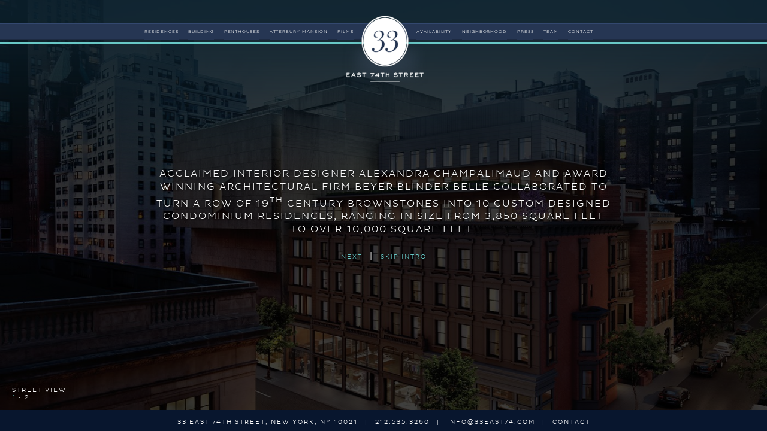

--- FILE ---
content_type: text/html; charset=UTF-8
request_url: http://33east74.com/
body_size: 2138
content:
<!doctype html>
<html>
<head>
	<title>33 East 74th Street</title>
	<meta http-equiv="X-UA-Compatible" content="IE=EDGE" />
	<meta charset="utf-8">
    <meta name="viewport" content="width=device-width">
	<link rel="icon" href="/favicon.ico" type="image/x-icon" />
	<link rel="stylesheet" href="/css/new.css">
	<script src="http://cdnjs.cloudflare.com/ajax/libs/modernizr/2.6.2/modernizr.min.js"></script>
	<script type="text/javascript">
	document.createElement('main');
	document.createElement('section');
	document.createElement('aside');
	document.createElement('footer');
	document.createElement('header');
	document.createElement('nav');
	</script>
	<script>
	/*
		var _gaq = _gaq || [];
      _gaq.push(['_setAccount', 'UA-49082230-1']);
      _gaq.push(['_setDomainName', '33east74.com']);
      _gaq.push(['_setAllowLinker', true]);
      _gaq.push(['_trackPageview']);

      (function() {
        var ga = document.createElement('script'); ga.type = 'text/javascript'; ga.async = true;
        ga.src = ('https:' == document.location.protocol ? 'https://' : 'http://') + 'stats.g.doubleclick.net/dc.js';
        var s = document.getElementsByTagName('script')[0]; s.parentNode.insertBefore(ga, s);
      })();

	  (function(i,s,o,g,r,a,m){i['GoogleAnalyticsObject']=r;i[r]=i[r]||function(){
	  (i[r].q=i[r].q||[]).push(arguments)},i[r].l=1*new Date();a=s.createElement(o),
	  m=s.getElementsByTagName(o)[0];a.async=1;a.src=g;m.parentNode.insertBefore(a,m)
	  })(window,document,'script','//www.google-analytics.com/analytics.js','ga');

	  ga('create', 'UA-49082230-1', '33east74.com');
	  ga('send', 'pageview');
	  */
	</script>
</head>
<noscript><style>body { display:block;}</style></noscript>
<body>
    <!-- Google Tag Manager -->
    <noscript><iframe src="//www.googletagmanager.com/ns.html?id=GTM-KTNX6L" height="0" width="0" style="display:none;visibility:hidden"></iframe></noscript>
    <script>
        (function(w,d,s,l,i){w[l]=w[l]||[];w[l].push({'gtm.start':
            new Date().getTime(),event:'gtm.js'});var f=d.getElementsByTagName(s)[0],
            j=d.createElement(s),dl=l!='dataLayer'?'&l='+l:'';j.async=true;j.src=
            '//www.googletagmanager.com/gtm.js?id='+i+dl;f.parentNode.insertBefore(j,f);
        })(window,document,'script','dataLayer','GTM-KTNX6L');
    </script>
    <!-- End Google Tag Manager -->
	<a class="scroll-down"></a>
	<header role="banner" data-js="sticky" class="site-header">
		<nav role="navigation" class="primary-nav">
			<ul class="menu">
				<li class="nav-residences">
					<a href="/residences" rel="">residences</a>
					<ul class="sub-menu">
						<li>
							<a href="/interiors" rel="/residences" class="subnav-interiors">interiors</a>
						</li>
						<li>
							<a href="/model-residence" rel="/residences" class="subnav-interiors">model residence</a>
						</li>
					</ul>
				</li>
				<li class="nav-building">
					<a href="/building" rel="">building</a>
					<ul class="sub-menu">
						<li>
							<a href="/building" rel="/building" class="subnav-architecture">architecture</a>
						</li>
						<li>
							<a href="/lifestyle" rel="/lifestyle" class="subnav-lifestyle">lifestyle</a>
						</li>
						<li class="subnav-history">
							<a href="/history" rel="/history">history</a>
						</li>
					</ul>
				</li>
				<li class="nav-penthouses">
					<a href="penthouses" rel="">penthouses</a>
				</li>
				<li class="nav-atterbury">
					<a href="/atterbury" rel="">atterbury mansion</a>
				</li>
				<li class="nav-team">
					<a href="/films" rel="">films</a>
				</li>
				<li class="nav-home">
					<a href="/" rel=""><img src="/img/33_Logo_REV_whitebackground9.png" class="nav-logo"></a>
				</li>
				<li class="nav-availability">
					<a href="/availability" rel="">availability</a>
				</li>
				<li class="nav-neighborhood">
					<a href="/neighborhood" rel="/neighborhood" >neighborhood</a>
				</li>
				<li>
					<a href="/press" rel="">press</a>
				</li>
				<li>
					<a href="/team" rel="">team</a>
				</li>
				<li class="nav-contact">
					<a href="/contact" rel="">contact</a>
				</li>
			</ul>
		</nav>
	</header>
	<a id="root"></a>

<div class="bg first" id="home_bg">
</div>

 <footer role="contentinfo" class="site-info home-footer">
    <address class="contact-info">
    33 EAST 74TH STREET, NEW YORK, NY 10021 &nbsp; | &nbsp;
    <a href="tel:2125353260"> 212.535.3260</a> &nbsp; | &nbsp;
    <a href="mailto:info@33east74.com">info@33east74.com</a> &nbsp; | &nbsp;
    <a href="/contact" rel="">contact</a>
    </address>
  </footer>

  <script type="text/javascript" src="http://cdnjs.cloudflare.com/ajax/libs/jquery/1.10.1/jquery.min.js"></script>
  <script src="js/jquery.backstretch.js"></script>
  <script type="text/javascript" src="/js/main.js"></script>
  <nav role="navigation" id="mobile-menu" class="mobile-menu" style="display: none;">
    <ul>
        <li >
            <a href="/" rel="">Home</a>
        </li>
        <li>
            <a href="/residences" rel="">residences</a>
            <ul>
                <li>
                    <a href="/interiors" rel="/residences">interiors</a>
                </li>
            </ul>
        </li>
        <li>
            <a href="/building" rel="">building</a>
            <ul>
                <li>
                    <a href="/building" rel="/building">architecture</a>
                </li>
                <li>
                    <a href="/lifestyle" rel="/lifestyle">lifestyle</a>
                </li>
                <li>
                    <a href="/history" rel="/history">history</a>
                </li>
            </ul>
        </li>
        <li>
            <a href="/penthouses" rel="">penthouses</a>
        </li>
        <li>
            <a href="/atterbury" rel="">atterbury mansion</a>
        </li>
        <li>
            <a href="/availability" rel="">availability</a>
        </li>
        <li>
            <a href="/neighborhood" rel="/neighborhood" >neighborhood</a>
        </li>
        <li>
            <a href="/team" rel="">team</a>
        </li>
        <li>
            <a href="/press" rel="">press</a>
        </li>
        <li>
            <a href="/films" rel="">films</a>
        </li>
        <li>
            <a href="/contact" rel="">contact</a>
        </li>
    </ul>
</nav>
<script type="text/javascript" src="js/jquery.slicknav.min.js"></script>
<script>
    $(document).ready(function() {
        $('#mobile-menu').slicknav({
            prependTo: '.menu'
        });
    });
</script>
  <script>
    var skipIntro = false;
    $(document).ready(function() {
      $("body").show();
      $.backstretch([
          "img/homepage/hero-1.jpg",
          "img/homepage/hero-2.jpg"
      ],
      [
        "STREET VIEW",
        "ENTRANCE",
      ]
      , {
          duration: 15000,
          fade: 750
        }
      );
    });
  </script>
</body>
</html>


--- FILE ---
content_type: text/css
request_url: http://33east74.com/css/new.css
body_size: 9562
content:
/****
  The new reign of HipsterBrown over 33east74 styles

  Let the responsive retrofit begin!

  Date: 12/16/2014

****/
/*
    Mobile Menu Core Style
*/
.slicknav_btn {
  position: relative;
  display: block;
  vertical-align: middle;
  /* float: right; */
  padding: 0.438em 0.625em 0.438em 0.625em;
  line-height: 1.125em;
  cursor: pointer; }

.slicknav_menu .slicknav_menutxt {
  display: block;
  line-height: 1.188em;
  float: left; }

.slicknav_menu .slicknav_icon {
  float: left;
  margin: 0.188em 0 0 0.438em; }

.slicknav_menu .slicknav_no-text {
  margin: 0; }

.slicknav_menu .slicknav_icon-bar {
  display: block;
  width: 1.125em;
  height: 0.125em;
  border-radius: 1px;
  box-shadow: 0 1px 0 rgba(0, 0, 0, 0.25); }

.slicknav_btn .slicknav_icon-bar + .slicknav_icon-bar {
  margin-top: 0.188em; }

.slicknav_nav {
  clear: both; }

.slicknav_nav ul, .slicknav_nav li {
  display: block;
  padding: 0.5em 0; }

.slicknav_nav .slicknav_arrow {
  font-size: 1.2em;
  margin: 0 0 0 0.4em; }

.slicknav_nav .slicknav_item {
  cursor: pointer; }

.slicknav_nav .slicknav_row {
  display: block; }

.slicknav_nav a {
  display: block; }

.slicknav_nav .slicknav_item a, .slicknav_nav .slicknav_parent-link a {
  display: inline; }

.slicknav_menu:before, .slicknav_menu:after {
  content: " ";
  display: table; }

.slicknav_menu:after {
  clear: both; }

/* IE6/7 support */
.slicknav_menu {
  *zoom: 1; }

/*
    User Default Style
    Change the following styles to modify the appearance of the menu.
*/
.slicknav_menu {
  font-size: 16px; }

/* Button */
.slicknav_btn {
  margin: 5px 5px 6px;
  text-decoration: none;
  text-shadow: 0 1px 1px rgba(255, 255, 255, 0.75);
  border-radius: 4px;
  background-color: #222222; }

/* Button Text */
.slicknav_menu .slicknav_menutxt {
  color: #FFF;
  font-weight: bold;
  text-shadow: 0 1px 3px #000; }

/* Button Lines */
.slicknav_menu .slicknav_icon-bar {
  background-color: #f5f5f5; }

.slicknav_menu {
  background: #4c4c4c;
  padding: 5px; }

.slicknav_nav {
  color: #fff;
  margin: 0;
  padding: 0;
  font-size: 0.875em; }

.slicknav_nav, .slicknav_nav ul {
  list-style: none;
  overflow: hidden; }

.slicknav_nav ul {
  padding: 0;
  margin: 0 0 0 20px; }

.slicknav_nav .slicknav_row {
  padding: 5px 10px;
  margin: 2px 5px; }

.slicknav_nav a {
  padding: 5px 10px;
  margin: 2px 5px;
  text-decoration: none;
  color: #fff; }

.slicknav_nav .slicknav_item a, .slicknav_nav .slicknav_parent-link a {
  padding: 0;
  margin: 0; }

.slicknav_nav .slicknav_row:hover {
  border-radius: 6px; }

.slicknav_nav a:hover {
  border-radius: 6px; }

.slicknav_nav .slicknav_txtnode {
  margin-left: 15px; }

@font-face {
  font-family: 'ps-regular';
  src: url("../fonts/plutosansregular-webfont.eot");
  src: url("../fonts/plutosansregular-webfont.eot?#iefix") format("embedded-opentype"), url("../fonts/plutosansregular-webfont.woff") format("woff"), url("../fonts/plutosansregular-webfont.ttf") format("truetype"), url("../fonts/plutosansregular-webfont.svg#pluto_sans_regularregular") format("svg");
  font-weight: normal;
  font-style: normal; }

@font-face {
  font-family: 'ps-regular_italic';
  src: url("../fonts/plutosansregular-italic-webfont.eot");
  src: url("../fonts/plutosansregular-italic-webfont.eot?#iefix") format("embedded-opentype"), url("../fonts/plutosansregular-italic-webfont.woff") format("woff"), url("../fonts/plutosansregular-italic-webfont.ttf") format("truetype"), url("../fonts/plutosansregular-italic-webfont.svg#pluto_sansregular_italic") format("svg");
  font-weight: normal;
  font-style: normal; }

@font-face {
  font-family: 'ps-light';
  src: url("../fonts/plutosanslight-webfont.eot");
  src: url("../fonts/plutosanslight-webfont.eot?#iefix") format("embedded-opentype"), url("../fonts/plutosanslight-webfont.woff") format("woff"), url("../fonts/plutosanslight-webfont.ttf") format("truetype"), url("../fonts/plutosanslight-webfont.svg#pluto_sanslight") format("svg");
  font-weight: normal;
  font-style: normal; }

@font-face {
  font-family: 'ps-light_italic';
  src: url("../fonts/plutosanslight-italic-webfont.eot");
  src: url("../fonts/plutosanslight-italic-webfont.eot?#iefix") format("embedded-opentype"), url("../fonts/plutosanslight-italic-webfont.woff") format("woff"), url("../fonts/plutosanslight-italic-webfont.ttf") format("truetype"), url("../fonts/plutosanslight-italic-webfont.svg#pluto_sanslight_italic") format("svg");
  font-weight: normal;
  font-style: normal; }

@font-face {
  font-family: 'icons2';
  src: url("../fonts/icomoon.eot");
  src: url("../fonts/icomoon.eot?#iefix") format("embedded-opentype"), url("../fonts/icomoon.woff") format("woff"), url("../fonts/icomoon.ttf") format("truetype"), url("../fonts/icomoon.svg#icomoon") format("svg");
  font-weight: normal;
  font-style: normal; }

/**** Variables ******/
:focus {
  appearance: none;
  border: inherit;
  outline: none; }

html {
  background-color: #263653;
  height: 100%; }

body {
  background-color: #263653;
  background-image: -webkit-linear-gradient(#263653 40%, #08162e 100%, #08162e);
  background-image: linear-gradient(#263653 40%, #08162e 100%, #08162e);
  color: white;
  display: block;
  font-family: 'ps-light', helvetica, arial, sans-serif;
  font-weight: lighter;
  text-transform: uppercase;
  font-size: 10px;
  letter-spacing: 0.2em;
  position: relative; }
  @media (max-width: 760px) {
    body {
      font-size: 14px; } }
  body.full {
    height: 100%; }

p {
  line-height: 2; }

a {
  color: white;
  text-decoration: none;
  -webkit-transition: color 0.3s ease-in-out;
          transition: color 0.3s ease-in-out; }
  a:hover, a:active {
    color: #68c8c6; }

img {
  border: 0;
  height: auto;
  max-width: 100%; }

button, .button, input[type="button"] {
  appearance: none;
  border: 0; }

dl, menu, ol, ul {
  margin: 0;
  padding: 0; }

address {
  font-style: normal; }

small {
  clear: both;
  display: block;
  font-size: 1em;
  letter-spacing: normal;
  line-height: 2;
  text-align: center;
  text-transform: none;
  width: 100%; }

hr {
  border: 0;
  border-top: 1px solid #08162e;
  border-bottom: 1px solid rgba(93, 124, 181, 0.4);
  clear: both;
  height: 0px;
  margin: 6em auto;
  width: 90%; }

figcaption {
  font-size: 0.9em;
  line-height: 1;
  padding: 2em 0; }
  figcaption a, figcaption span {
    padding: 0 1em; }

figure, blockquote {
  margin: 0; }

h1 {
  background: #08162e;
  font-size: 2.2em;
  line-height: 2.72727em;
  margin: 0 auto 1em;
  position: relative;
  text-align: center;
  top: -0.6em; }
  @media (max-width: 450px) {
    h1 {
      font-size: 1.3em;
      line-height: 1.5em;
      padding: 0.5em 0; } }
  h1:before, h1:after {
    content: " - "; }

.supscript {
  font-size: 0.8em; }

.content-image {
  border: 3px solid #68c8c6; }

#image-caption {
  bottom: 10% !important;
  left: 5% !important; }

/*==========  HEADER  ==========*/
.site-header {
  background-image: -webkit-linear-gradient(#263653 4em, transparent 4em);
  background-image: linear-gradient(#263653 4em, transparent 4em);
  border-top: 1px solid #33486f;
  font-size: 0.65em;
  left: 0;
  letter-spacing: 0.15em;
  position: fixed;
  right: 0;
  top: 6em;
  width: auto;
  z-index: 100; }
  @media (max-width: 760px) {
    .site-header {
      top: 2.5em; } }
  .site-header:after {
    background: transparent;
    border-top: 1px solid #1e2b42;
    border-bottom: 4px solid #68c8c6;
    content: "";
    display: block;
    height: 4px;
    margin-top: -1px;
    position: absolute;
    top: 4em;
    width: 100%;
    z-index: 0; }
  .site-header nav {
    background: #263653;
    height: 4em;
    width: 100%; }
    @media (max-width: 760px) {
      .site-header nav {
        height: auto; } }
  .site-header a {
    background: #263653;
    display: block;
    text-align: center; }
    @media (max-width: 760px) {
      .site-header a {
        line-height: 1em;
        text-align: left; } }

.slicknav_menu {
  background: transparent;
  display: none;
  float: left;
  font-size: 12px;
  width: intrinsic;
  width: -webkit-max-content;
  width: -moz-max-content;
  width: max-content; }
  @media (max-width: 760px) {
    .slicknav_menu {
      display: inline-block; } }

.slicknav_nav {
  margin-top: 4em; }
  .slicknav_nav > ul {
    margin: 0; }
    .slicknav_nav > ul li a {
      line-height: 2em; }
      .slicknav_nav > ul li a[rel="/neighborhood"] {
        display: none; }
    @media (max-height: 600px) {
      .slicknav_nav > ul li {
        padding: 0.1em 0; }
        .slicknav_nav > ul li a {
          line-height: 1; } }

.menu {
  clear: both;
  display: block;
  float: none;
  line-height: 2;
  margin: auto;
  padding: 0 1em;
  position: relative;
  width: 800px;
  width: intrinsic;
  width: -webkit-max-content;
  width: -moz-max-content;
  width: max-content; }
  @media (max-width: 760px) {
    .menu {
      width: 100%; } }
  .menu:before, .menu:after {
    content: "";
    display: table;
    clear: both;
    width: 100%; }
  .menu > li {
    display: block;
    float: left;
    list-style: none;
    margin: 0 2.5em 0 0;
    padding: 0;
    position: relative;
    text-align: center;
    width: auto;
    z-index: 100;
    /* &.nav-residences {
      width: 10.36667%;
    }

    &.nav-building {
      width: 8.5%;
    }

    &.nav-availability {
      width: 8.5%;
    }

    &.nav-neighborhood {
      width: 11.33333%;
    } */
    /* &.nav-atterbury {
      margin-left: auto !important;
      margin-right: auto;
      width: 14.58333%;
    }

    &.nav-team {
      width: 9.75%;
    }

    &.nav-contact {
      width: 11.08333%;
    } */ }
    @media (max-width: 760px) {
      .menu > li:not(.nav-contact) {
        display: none; }
 }
    .menu > li:hover .sub-menu {
      display: block;
      height: auto;
      margin-top: -1px;
      position: absolute;
      z-index: 100; }
    .menu > li.nav-home {
      left: auto;
      margin: 0 -3em;
      overflow: visible;
      position: relative;
      right: auto;
      width: 18%;
      z-index: 1; }
      @media (max-width: 760px) {
        .menu > li.nav-home {
          display: inline-block;
          left: 50%;
          margin: 0;
          min-width: 120px;
          position: absolute;
          top: -2em;
          -webkit-transform: translateX(-50%);
              -ms-transform: translateX(-50%);
                  transform: translateX(-50%); } }
    .menu > li.nav-team {
      margin-right: 0; }
    @media (max-width: 760px) {
      .menu > li.nav-contact {
        float: right;
        font-size: 12px;
        margin-right: 1em; }
        .menu > li.nav-contact a {
          line-height: 3.2em; } }
  .menu a {
    line-height: 4em; }

.sub-menu {
  border: 1px solid #1e2b42;
  border-top-color: #263653;
  display: none;
  font-size: 0.8em;
  height: 0;
  overflow: hidden;
  position: absolute;
  min-width: 100%;
  white-space: nowrap;
  z-index: 50; }
  .sub-menu:hover {
    display: block;
    height: auto;
    margin-top: -1px;
    position: absolute;
    z-index: 100; }
  .sub-menu li {
    list-style: none; }
    .sub-menu li:last-child > a {
      padding-bottom: 0.45em; }
    .sub-menu li a {
      line-height: 3em;
      margin-left: 0;
      padding: 0 1em; }

.nav-home {
  background-color: transparent;
  background-size: contain;
  display: block;
  height: 14.6em;
  left: 50%;
  margin-left: -9.5em;
  max-height: 176px;
  overflow: hidden;
  position: absolute;
  text-align: center;
  top: -3em;
  width: 19em; }
  .nav-home a {
    background-color: transparent;
    display: block;
    height: 100%;
    overflow: hidden; }

.nav-logo {
  position: relative;
  top: 1em; }

.primary-nav, section {
  *zoom: 1;
  margin-left: auto;
  margin-right: auto;
  max-width: 980px;
  padding-left: 0em;
  padding-right: 0em; }
  @media (max-width: 760px) {
    .primary-nav, section {
      font-size: 8px; } }
  .primary-nav:after, section:after {
    content: "";
    display: table;
    clear: both; }

.site-info {
  z-index: 100; }

#root {
  background-image: -webkit-linear-gradient(rgba(13, 37, 50, 0.8) 10%, transparent 100%);
  background-image: linear-gradient(rgba(13, 37, 50, 0.8) 10%, transparent 100%);
  height: 300px;
  left: 0;
  position: fixed;
  right: 0;
  top: 0;
  width: 100%;
  z-index: 40; }
  @media (max-width: 760px) {
    #root {
      height: 200px; } }
  @media (max-width: 450px) {
    #root {
      height: 120px; } }

/*==========  FOOTER  ==========*/
.site-info {
  background: #08162e;
  border: 0;
  bottom: 0;
  left: 0;
  line-height: 3;
  padding: 0.5em 1em 0;
  position: fixed;
  right: 0;
  text-align: center; }
  @media (max-width: 760px) {
    .site-info {
      font-size: 8px;
      line-height: 2; } }
  /*@media (max-width: 450px) {
    .site-info {
      position: absolute; }
      .site-info.home-footer {
        position: fixed; } }*/

.sliderText {
  display: none;
  height: 100%;
  position: absolute;
  width: 100%;
  z-index: 2; }

.slider-text-wrapper {
  background: #000;
  height: 100%;
  opacity: 0.75;
  position: absolute;
  width: 100%; }

.slider-text {
  font-size: 16px;
  line-height: 22px;
  margin: 0 auto;
  max-width: 800px;
  opacity: 1;
  padding: 0 1em;
  position: relative;
  text-align: center;
  text-shadow: 1px 1px 3px #000000;
  top: 50%;
  -webkit-transform: translateY(-50%);
      -ms-transform: translateY(-50%);
          transform: translateY(-50%);
  width: 100%; }
  @media (max-width: 760px) {
    .slider-text {
      font-size: 2.5vw; } }
  @media (max-height: 500px) {
    .slider-text {
      font-size: 1.5vh;
      line-height: 2; } }

.slider-link-wrapper {
  font-size: 10px; }

.skipIntro, .nextSlide1 {
  color: #68c8c6;
  font-size: 10px; }

.caption {
  bottom: 50px;
  color: #fff;
  left: 20px;
  position: absolute;
  text-shadow: 0 0 1em black;
  z-index: 9999; }
  @media (max-width: 760px) {
    .caption {
      bottom: 12%; } }
  @media (max-width: 450px) {
    .caption {
      font-size: 0.65em; } }

.slideNav {
  color: #FFF;
  text-decoration: none; }
  .slideNav.index {
    color: #68c8c6; }

/* 33east v2 - the tidy (if dull) successor to screen-fluid.css
* by jack, edited 2-20-14
*/
/*==========  CONTENT AREAS  ==========*/
.content-bg {
  background-image: url('/img/33pattern.png');
  height: 260px;
  position: relative;
  top: 0;
  width: 100%; }
  @media (max-width: 760px) {
    .content-bg {
      height: 14em; } }

.content-quote, .team-name, .required_fields {
  font-family: 'ps-light_italic';
  color: #68c8c6;
  font-size: 1.1em;
  line-height: 2; }

.main-content {
  padding-top: 90px;
  position: relative; }

.content-aside {
  width: 33.33333%;
  float: left;
  margin-right: 0%;
  display: inline;
  border-right: 2px solid #68c8c6;
  padding-right: 2.5em;
  text-align: right;
  padding-top: 0.5em;
  padding-bottom: 0.5em; }
  @media (max-width: 450px) {
    .content-aside {
      padding-right: 0; } }

main {
  display: block; }

section {
  position: relative;
  overflow: hidden; }

section:after, .page-content:after, .main-content:after {
  content: "";
  clear: both;
  display: table; }

.page-content {
  padding: 0 2.5% 3.5em; }
  @media (max-width: 450px) {
    .page-content {
      padding-bottom: 15em; } }

.page-content .footer-links {
  text-align: center;
  padding: 40px 0px; }

.page-content .footer-links a {
  color: #68C8C6;
  text-transform: uppercase;
  margin: 0px 15px; }

.content-quote {
  padding: 0;
  margin: 0;
  width: 100%;
  padding-top: 0.5em;
  padding-bottom: 0.5em; }

.content-text {
  width: 66.66667%;
  float: left;
  margin-right: 0%;
  display: inline;
  padding-right: 8.33333%;
  position: relative;
  padding-left: 2.5em;
  padding-top: 1.5em;
  padding-bottom: 1.5em; }
  .content-interiors .content-text {
    display: block;
    margin: 0 auto;
    padding: 1.5em 2.5em;
    text-align: center;
    width: 100%; }

.content-aside, .content-text {
  display: table-cell;
  float: none;
  vertical-align: middle;
  margin-top: 2em;
  margin-bottom: 2em; }
  @media (max-width: 450px) {
    .content-aside, .content-text {
      display: table-row;
      text-align: center; } }

/*==========  IMAGE GALLERIES  ==========*/
.images {
  text-align: center;
  padding-top: 6em;
  padding-bottom: 2em; }

.gallery-thumbs {
  display: inline-block;
  margin: auto; }

.gallery-thumbs li {
  display: inline-block;
  padding: 0.8em; }
  @media (max-width: 350px) {
    .gallery-thumbs li {
      width: 100%; } }

.thumb-link, .thumb-link-no-js {
  position: relative;
  display: inline-block;
  max-height: 100%;
  line-height: 1;
  overflow: hidden; }
  @media (max-width: 350px) {
    .thumb-link, .thumb-link-no-js {
      width: 100%; } }

.thumb-link img, .thumb-link-no-js img {
  display: block; }
  @media (max-width: 350px) {
    .thumb-link img, .thumb-link-no-js img {
      margin: auto;
      width: 100%; }
      .gallery-thumbs .thumb-link img, .gallery-thumbs .thumb-link-no-js img {
        width: 70%; } }

.thumb-link span, .thumb-link-no-js span {
  line-height: 1;
  border: 1px solid white;
  border-style: solid none;
  position: absolute;
  top: 50%;
  left: 0;
  right: 0;
  margin: auto;
  padding: 0.4em 0;
  color: white;
  letter-spacing: 0.15em;
  opacity: 0;
  text-align: center;
  -webkit-transform: translateY(-50%);
      -ms-transform: translateY(-50%);
          transform: translateY(-50%); }

.thumb-link:hover img, .thumb-link-no-js:hover img {
  opacity: 0.15; }

.thumb-link:hover span, .thumb-link-no-js:hover span {
  opacity: 1; }

.thumb-link.small span {
  margin-top: -1.2em;
  font-size: 1.8em;
  height: auto; }

.thumb-link.small .two span {
  margin-top: -1.2em; }

.thumb-link.small .three span {
  margin-top: -1.5em;
  min-height: 3.8em; }

.thumb-link.big span {
  font-size: 2.1em;
  width: 33%;
  padding: 0.3em 0;
  margin-top: -1.4em; }

.no-rgba .thumb-link span {
  letter-spacing: 0.05em; }

.thumb-link img, .thumb-link span, .thumb-link-no-js img, .thumb-link-no-js span {
  -webkit-transition: all 0.3s ease-in-out;
  -webkit-transition-delay: 0s;
  -webkit-transition: all 0.3s ease-in-out 0s;
          transition: all 0.3s ease-in-out 0s; }

/*==========  FLOORPLANS  ==========*/
.floorplans section {
  padding-bottom: 8em; }

.plan-gallery {
  width: 50%;
  float: right;
  margin-right: 0;
  *margin-left: 0em;
  max-width: 51%;
  position: relative;
  text-align: center;
  display: block; }

.plan-nav {
  text-align: center;
  width: 33.33333%;
  float: left;
  margin-right: 0%;
  display: inline; }

.plan-nav .content-image {
  margin: auto; }

.plans {
  text-align: left;
  margin-top: 3em;
  border-top: 2px solid #68c8c6;
  padding-top: 3em;
  width: 115%;
  position: relative;
  white-space: no-wrap;
  display: block; }

.plans li {
  float: left;
  width: 50%;
  white-space: no-wrap;
  display: block;
  list-style: none;
  margin: 0;
  padding: 0 1em; }

.plan-link {
  font-size: 1.7em;
  display: block;
  line-height: 1;
  margin: 0;
  padding: 0.88235em 0;
  color: #68c8c6;
  text-align: left;
  letter-spacing: 0.15em; }

.plan-link:hover, .plan-link:active {
  color: white; }

/*==========  NEIGHBORHOOD  ==========*/
/* TODO: clean */
.map {
  *zoom: 1;
  max-width: 120em;
  _width: 120em;
  padding-left: 0em;
  padding-right: 0em;
  margin-left: auto;
  margin-right: auto;
  float: right;
  position: relative;
  min-height: 100%; }

.map:after {
  content: "";
  display: table;
  clear: both; }

.map figure {
  margin: 0;
  position: absolute;
  left: auto;
  right: 35em;
  top: 4em;
  height: 100%; }

.map figure img {
  max-width: none;
  min-height: 100%; }

.map figure:before {
  content: "";
  position: fixed;
  z-index: -1;
  right: 50%;
  top: 0;
  bottom: 0;
  width: 100%;
  background-color: #5F6062; }

.legend {
  background: rgba(8, 22, 46, 0.85);
  padding: 170px 5em 3em;
  z-index: 60;
  position: absolute;
  right: 0;
  top: 0;
  width: 33.33333%;
  min-height: 100%;
  min-width: 40em;
  overflow: visible; }
  @media (max-width: 450px) {
    .legend {
      padding: 170px 1em 3em; } }

.legend .content-aside, .legend .content-text {
  display: block;
  margin: auto;
  width: 100%;
  text-align: center;
  border-right: none; }

.legend .content-text {
  text-align: left;
  margin-top: 3em;
  padding-top: 3em;
  border-top: 1px solid #68c8c6;
  max-width: 40em; }

.map-points {
  list-style: none;
  counter-reset: counter1;
  padding: 0;
  margin-top: 3em; }

.map-points li {
  counter-increment: counter1;
  margin-bottom: 1.5em;
  left: 2.01923em;
  position: relative;
  cursor: pointer; }

.map-points li:before {
  border-radius: 50%;
  background-clip: content-box;
  display: block;
  height: 23px;
  width: 23px;
  padding: 0;
  letter-spacing: 0;
  font-size: 1.2em;
  display: inline-block;
  line-height: 23px;
  vertical-align: middle;
  text-align: center;
  letter-spacing: 0;
  margin-right: 0.5em;
  margin-left: -2.01923em;
  content: counter(counter1);
  color: white;
  background: #aaa; }

.map-points li {
  float: left;
  clear: left;
  color: white; }

.map-points li.highlighted:before {
  background-color: #68c8c6; }

.map-points li.highlighted a {
  color: #68c8c6 !important; }

.map-points li:hover {
  color: #fff; }

.map-points li:hover a {
  color: #fff; }

.map-points li:hover:before {
  background: #ddd;
  color: #aaa; }

.map-element {
  display: block;
  position: absolute; }

.map-marker {
  position: absolute;
  z-index: 50;
  cursor: pointer; }

.map-marker svg {
  position: absolute;
  z-index: 30;
  bottom: 2em;
  left: 2em; }

.map_line {
  stroke: white; }

.highlighted .map_line, .highlighted:hover .map_line, .highlighted.paired .map_line {
  stroke: #68c8c6; }

.map-icon {
  background-position: center 0px;
  background-repeat: no-repeat;
  display: block;
  width: 22px;
  height: 60px;
  overflow: hidden;
  z-index: 40;
  position: absolute;
  top: 0;
  right: 0; }

.map-icon:hover {
  background-position: center 60px;
  /* background-position: center 50%; */ }

.highlighted .map-icon {
  /*  background-position: center -62px !important; */
  background-position: center 50%; }

.taggd-wrapper {
  overflow: hidden; }

.taggd-wrapper .taggd-item {
  background-color: #bbb;
  border-radius: 50%;
  -webkit-transition: background-color 0.2s;
  transition: background-color 0.2s;
  z-index: 1000; }

.taggd-wrapper .taggd-item.active, .taggd-wrapper .taggd-item:hover {
  background-color: #68C8C6;
  /*cyan*/ }

.taggd-wrapper .taggd-item.taggd-image {
  height: 70px;
  width: 130px;
  background-repeat: no-repeat;
  /* background-size:auto 200%; */
  background-color: transparent !important;
  border-radius: 0;
  background-position: 0px 0; }

.backgroundsize .taggd-image {
  background-size: auto 200%; }

.map_img {
  width: 1500px;
  background-color: #263653;
  background-image: -webkit-gradient(linear, 50% 0%, 50% 100%, color-stop(0%, #263653), color-stop(20%, #08162e), color-stop(100%, #08162e));
  background-image: -webkit-linear-gradient(#263653 20%, #08162e 70%, #08162e);
  background-image: linear-gradient(#263653 20%, #08162e 70%, #08162e); }

.taggd-item {
  cursor: pointer; }

.taggd-item.taggd-image {
  height: 100px;
  width: 100px;
  /*background-size: auto 200%;*/
  background-repeat: no-repeat;
  background-color: transparent !important;
  border-radius: 0;
  background-position: 0 0; }

.taggd-image.highlighted {
  background-color: transparent !important;
  /* background-position:left bottom !important; */ }

.map-points li.highlighted:before, .map-points li:hover:before {
  background-color: #68c8c6;
  color: white; }

/*==========  TEAM PAGE  ==========*/
.team {
  max-width: 980px;
  margin: auto; }

.team-member {
  max-width: 94em;
  margin: auto;
  display: table;
  border-bottom: 1px solid aqua; }
  @media (max-width: 450px) {
    .team-member {
      margin-top: 5em;
      padding-bottom: 3em; } }

.team-member:last-child {
  border-bottom: none; }

.team-member aside, .team-member div {
  display: table-cell;
  padding-top: 6em;
  padding-bottom: 6em;
  border: none; }
  @media (max-width: 450px) {
    .team-member aside, .team-member div {
      display: table-row; } }

.team-member div {
  padding-right: 0; }

.team-member img {
  position: relative; }

.team-member img[title^="beyer"] {
  left: -4em; }
  @media (max-width: 450px) {
    .team-member img[title^="beyer"] {
      left: auto; } }

.team-member img[title^="JZS"] {
  left: 0; }

.team-page .content-aside {
  text-align: center;
  padding-right: 0; }
  @media (max-width: 450px) {
    .team-page .content-aside img {
      margin-bottom: 3em; }
 }

/*==========  'INLINE MODAL' - see atterbury pg  ==========*/
.info-box {
  width: 80%;
  max-width: 73em;
  min-height: 50em;
  overflow: hidden;
  border: 1em solid white;
  background-color: rgba(8, 22, 46, 0.85);
  position: relative;
  top: 4em;
  margin-top: 200px;
  float: none;
  padding: 5em;
  z-index: 50;
  text-align: center; }

.info-box img {
  margin: auto; }

.info-box hr {
  border-bottom: none;
  border-top: 1px solid #68c8c6;
  margin: 3em auto;
  width: 100%; }

.info-box p {
  text-align: left;
  font-size: 0.9em;
  line-height: 2; }

/*==========  FORMS  ==========*/
form {
  font-size: 1.4em;
  line-height: 2;
  box-shadow: none;
  border: none;
  outline: none;
  float: none;
  margin: auto;
  display: block; }

form fieldset {
  width: 100%;
  float: left;
  margin-right: 0%;
  display: inline;
  clear: left;
  border: none;
  outline: none; }

label {
  float: left;
  margin-right: 0%;
  display: inline-block;
  white-space: nowrap;
  margin-right: 2em;
  letter-spacing: 0.22em; }

input, select {
  float: left;
  margin-right: 0%;
  display: inline-block;
  -webkit-appearance: none;
  -moz-appearance: none;
  appearance: none;
  border-radius: 0;
  line-height: 1.7;
  border: 2px solid white;
  padding: 2px;
  outline: none; }

input:focus, select:focus {
  border: 2px solid white; }

form fieldset #source, form fieldset #source option, form fieldset label[for="source"] {
  float: left;
  line-height: 2;
  -webkit-appearance: none;
  -moz-appearance: none;
  appearance: none; }

form button, form .button {
  -webkit-appearance: none;
  -moz-appearance: none;
  appearance: none;
  background: #68c8c6;
  color: #08162e;
  text-transform: uppercase;
  border: none;
  padding: 0 1em;
  font-family: "ps-regular", sans-serif;
  letter-spacing: 0.18em; }

.terms_submit {
  clear: both;
  float: left;
  padding-top: 1em;
  width: 100%; }
  @media (max-width: 450px) {
    .terms_submit {
      padding-top: 3em; } }

.terms_submit label, .terms_submit legend {
  clear: both; }

.terms_submit input {
  width: auto; }

.terms_submit label {
  width: 75%; }
  @media (max-width: 450px) {
    .terms_submit label {
      white-space: normal; } }

input[type="checkbox"] {
  -webkit-appearance: checkbox;
  -moz-appearance: checkbox;
  appearance: checkbox;
  display: inline-block;
  width: 2em;
  max-width: 2em;
  height: 2em;
  margin: 0 0.3em 0 0;
  background: white;
  border: none;
  border-radius: 0px;
  box-shadow: none; }

.submit {
  width: 25%;
  float: right;
  margin-right: 0;
  *margin-left: 0em;
  display: inline;
  font-size: 1.2em;
  margin-right: 1em;
  position: relative;
  margin-top: -1em; }

.contact-content {
  display: table;
  vertical-align: middle;
  top: 4em;
  margin-top: 200px;
  max-width: 100%;
  margin-left: auto;
  width: 70%;
  min-width: 60em;
  position: relative; }

.required_fields {
  margin-left: 8.33333%;
  color: rgba(255, 255, 255, 0.7); }

.contact #more-info {
  margin: 3.125em auto 0;
  padding: 10px;
  line-height: 0.95em;
  border: 1px solid #68c8c6;
  max-width: 600px;
  width: 100%;
  background-color: #515F75;
  position: relative; }

.contact #more-info .highlighted {
  color: #68C8C6;
  text-align: center; }

.contact #more-info fieldset {
  text-align: center;
  margin: 0;
  float: none; }

.contact #more-info fieldset input, .contact #more-info fieldset label {
  float: none; }

.contact #more-info #purchaser, .contact #more-info #broker {
  width: auto !important;
  height: auto !important;
  -webkit-appearance: radio;
  border: none !important; }

.contact #more-info .error_message {
  color: red;
  /*font-size: 0.69231em;*/
  margin: 0;
  padding: 0;
  position: absolute;
  top: 5px;
  width: 100%;
  text-align: center; }

.contact #more-info fieldset {
  text-align: center; }

.contact #more-info label {
  color: white;
  width: auto !important;
  margin-right: 1em !important;
  margin-left: 0em !important;
  font-family: "medium", sans-serif;
  font-weight: normal;
  color: white;
  font-size: 0.8125em; }

.contact #more-info .submit {
  float: none;
  margin: 0;
  line-height: 19px;
  height: 17px; }

/*       label[for="brokeragefirm"] {
  width: 12%;
} */
/*       #brokeragefirm {
  width: 570px !important;
} */
#info-purchaser, #info-broker {
  display: none;
  position: relative;
  float: left;
  width: 100%; }

/*==========  PRESS  ==========*/
.press-content {
  border-top: 1px solid aqua;
  border-bottom: 1px solid aqua;
  text-align: center;
  padding: 40px 70px 30px;
  margin-top: 50px; }
  .press-content:after {
    clear: both;
    content: '';
    display: table; }
  @media (max-width: 760px) {
    .press-content {
      font-size: 12px;
      padding: 3em 1em; } }

.press-content .publication {
  margin-bottom: 5px; }

.press-content .publication .publication_name, .press-content a {
  color: #68c8c6;
  /*font-family:'ps-light_italic';*/ }

.press-content .publication_pdf {
  margin-bottom: 4em; }

/* ==========  FOOTER  ==========

      .site-info {
        position: fixed;
        bottom: 0;
        left: 0;
        right: 0;
        text-align: center;
        line-height: 3;
        background: #08162e;
        border: none;
        min-width:980px;
      } */
/*==========  Colorbox  ==========*/
#cboxOverlay {
  background: rgba(0, 0, 10, 0.9) !important;
  width: 100%;
  height: 100%;
  left: 0;
  right: 0;
  top: 0;
  bottom: 0;
  position: fixed;
  z-index: 400; }

#cboxTitle {
  float: none;
  clear: left;
  width: 100%;
  text-align: center;
  margin-top: 5px; }

#colorbox {
  z-index: 500;
  overflow: visible !important; }

#cboxClose, #cboxPrevious, #cboxNext {
  background-color: transparent;
  position: absolute; }

#cboxNext {
  right: -0.5em;
  top: 50%; }

#cboxClose {
  top: 0;
  right: 0; }

#cboxPrevious {
  left: -0.5em;
  top: 50%; }

#cboxLoadedContent {
  overflow: hidden !important; }

#cboxPrevious, #cboxNext, #cboxClose, .no-cssgradients .i-left, .no-cssgradients .i-right, .no-cssgradients .i-close {
  width: 32px;
  height: 32px;
  overflow: hidden;
  padding: 0 !important;
  max-width: 32px;
  height: auto;
  min-height: 32px;
  min-width: 32px;
  background-image: url('../img/ctl-buttons.png');
  background-color: transparent;
  background-repeat: no-repeat;
  background-attachment: scroll;
  background: url('../img/ctl-buttons.png') 0 0 no-repeat scroll transparent;
  content: "";
  font-size: 0;
  z-index: 100; }

.no-cssgradients .scroll-down {
  width: 32px;
  height: 32px;
  overflow: hidden;
  padding: 0 !important;
  max-width: 32px;
  height: auto;
  min-height: 32px;
  min-width: 32px;
  background-image: url('../img/ctl-buttons-down.png');
  background-color: transparent;
  background-repeat: no-repeat;
  background-attachment: scroll;
  background: url('../img/ctl-buttons-down.png') 0 0 no-repeat scroll transparent;
  content: "";
  font-size: 0;
  z-index: 100; }

#cboxPrevious, #plan_prev {
  background-position: 0 0;
  margin-left: -10px; }

#cboxNext, #plan_next {
  background-position: 100% 0;
  margin-right: -10px; }

#cboxClose {
  background-position: 0 100%;
  margin-right: -10px;
  margin-top: -10px; }

/*==========  ICONS  ==========*/
.i-close, .i-down, .scroll-down, .i-next, .i-prev, .i-d, .i-u, .i-up, .i-next, .i-r, .i-l, .i-right, .i-left, .i-prev {
  font-family: 'icons2';
  speak: none;
  font-style: normal;
  font-weight: normal;
  text-transform: none; }

.i-close:before {
  content: "\78"; }

.i-down:before, .scroll-down:before, .i-next:before, .i-prev:before {
  content: "\64"; }

.i-up:before {
  content: "\75"; }

.i-next:before, .i-right:before {
  content: "\72"; }

.i-prev:before, .i-left:before {
  content: "\6c"; }

.scroll-down, .i-next, .i-prev, .i-close {
  background-clip: content-box;
  display: block;
  height: 28px;
  width: 28px;
  padding: 0;
  letter-spacing: 0;
  margin: auto;
  text-align: center;
  color: #68c8c6;
  -webkit-appearance: none;
  -moz-appearance: none;
  appearance: none;
  border-radius: 14px;
  border: none;
  color: #68c8c6;
  font-size: 28px;
  cursor: pointer; }

/*==========  FROM TEMP.CSS  ==========*/
.caption a:hover {
  color: #68C8C6 !important; }

.site-header .menu > li.nav-home a {
  overflow: visible; }

.site-header .menu > li.nav-home img {
  margin-top: -1em; }

.no-borderradius .taggd-wrapper .taggd-dot {
  background-color: transparent;
  background-image: url('../img/neighborhood/meddot.png');
  background-repeat: no-repeat;
  background-position: left center;
  width: 24px;
  height: 24px;
  overflow: hidden; }

.no-borderradius .map-points li:before {
  background: url("/img/neighborhood/meddot.png") no-repeat scroll 0 0 transparent;
  width: 24px;
  height: 24px;
  overflow: hidden;
  line-height: 24px; }

.no-borderradius .taggd-wrapper .taggd-dot:hover, .no-borderradius .taggd-wrapper .taggd-dot.highlighted, .no-borderradius .map-points li.highlighted:before, .no-borderradius .map-points li:hover:before {
  background-position: right center;
  background-color: transparent !important;
  color: white; }

* {
  box-sizing: border-box; }

body {
  margin: 0; }

#header {
  position: fixed;
  top: 0;
  background: navy;
  color: white;
  padding: 2em;
  z-index: 999; }

.option_select {
  clear: none;
  float: left;
  margin-bottom: 0;
  position: relative;
  width: 300px;
  background: #fff; }

.option_select .option_title {
  background: #fff url(/img/contact-arrow.png) no-repeat right;
  background-position: 98%;
  color: #000000;
  cursor: pointer;
  font-family: 'ps-regular', sans-serif;
  font-size: 1em;
  font-weight: normal;
  letter-spacing: 1px;
  line-height: 18px;
  height: 17px;
  margin-bottom: 0 !important;
  text-align: center;
  width: 300px;
  padding-right: 5px; }

.option_select .options {
  background-color: #FFFFFF;
  display: none;
  margin-bottom: 0;
  padding: 15px 0;
  position: absolute;
  top: 20px;
  width: 300px;
  color: #000; }

.option_select .options .option {
  border-right: 1px solid #000000;
  clear: none;
  color: #000000;
  cursor: pointer;
  float: left;
  font-family: "ps-regular", sans-serif;
  font-size: 0.8em;
  font-weight: normal;
  letter-spacing: 1px;
  line-height: 14px;
  margin-bottom: 0;
  padding-left: 13px;
  text-transform: uppercase;
  width: 150px; }

.option_select .options .noborder {
  border-right: medium none;
  width: 125px; }

.option_select .options .option:hover, .option_select .options .option_selected {
  color: #65C8C6; }

.page-image img {
  background: #263653; }

#image-caption {
  position: absolute;
  bottom: 30px;
  left: 30px; }

.scroll-down {
  position: fixed;
  right: 20px;
  bottom: 50px;
  display: none; }
  @media (max-width: 760px) {
    .scroll-down {
      display: none !important; } }

.scroll-down:after {
  background: white;
  position: absolute;
  content: "";
  letter-spacing: 0;
  top: 2px;
  bottom: 2px;
  left: 2px;
  right: 2px;
  border-radius: 50%;
  display: block;
  z-index: -1;
  z-index: -1; }

/* ----------- */
@media (-webkit-min-device-pixel-ratio: 2), (min-resolution: 192dpi) and (min-width: 800px) {
  .scroll-down::after {
    top: 8px !important;
    left: 2px; }
 }

.thumb-link.small span {
  padding-bottom: 0.15em;
  overflow: visible;
  /*width: 5.3em;*/ }

.scroll-down:after {
  z-index: -1; }

.scroll-down {
  z-index: 10; }

.no-cssgradients .scroll-down:after {
  /*background-color: #263653; */
  background: none; }

.no-cssgradients .scroll-down:hover {
  color: #75D8D6; }

.no-cssgradients .site-header nav {
  width: auto;
  background-color: #263653; }

.no-rgba .info-box, .no-rgba .legend, .no-cssgradients #cboxOverlay {
  background-image: url('../img/blue-rgba.png');
  background-color: transparent;
  -webkit-filter: none;
          filter: none;
  background-repeat: repeat; }

.no-rgba #cboxOverlay {
  background-image: url('../img/blue-rgba2.png'); }

.content-building h1, .content-interiors h1, .content-history h1, .content-residences h1, .content-lifestyle h1 {
  margin-bottom: 2em; }
  @media (max-width: 760px) {
    .content-building h1, .content-interiors h1, .content-history h1, .content-residences h1, .content-lifestyle h1 {
      margin-bottom: 1em; } }

/*** AVAILABILITY **/
.availability-content {
  text-align: center;
  padding: 40px 70px 30px;
  margin-top: 50px; }
  @media (max-width: 760px) {
    .availability-content {
      padding: 30px 20px; } }

ul.penthouse-list {
  padding: 0 40px; }
  @media (max-width: 450px) {
    ul.penthouse-list {
      padding: 0 20px; } }

ul.penthouse-list li {
  line-height: 2;
  margin-top: 25px; }

.container, .container:focus {
  background-color: rgba(8, 22, 46, 0.85);
  border: 10px solid white !important;
  margin: 10em auto;
  padding: 50px;
  color: #fff;
  text-align: center;
  top: 4em;
  max-width: 980px;
  position: relative;
  z-index: 10; }
  @media (max-width: 979px) {
    .container, .container:focus {
      margin: 10em 1em;
      padding: 1em;
      top: 1em; } }
  @media (max-width: 450px) {
    .container p, .container:focus p {
      font-size: 0.7em; } }

.logo {
  margin-bottom: 75px; }

.client_name {
  font: 'ps-regular';
  line-height: 24px;
  font-size: 18px;
  margin-bottom: 15px;
  font-weight: bold; }

.body_copy {
  width: 800px;
  padding: 0px 75px;
  margin: 0 auto 20px auto;
  line-height: 24px; }

.broker_signature {
  margin-top: 25px;
  margin-bottom: 20px; }

.broker_info {
  margin-bottom: 50px; }

.preview_image {
  /*float: left;*/
  display: inline-block;
  width: 75px;
  margin-right: 10px; }

.image_container {
  width: 100%; }

.thumb-link.small span {
  font-size: 1em;
  margin-top: -1.5em; }

a {
  border: none; }

:focus {
  border: none; }

#cboxTitle {
  margin-top: 5px; }

.i-next:after, .i-prev:after, .i-close:after {
  z-index: 0; }

@media (-webkit-min-device-pixel-ratio: 2), (min-resolution: 192dpi) and (min-width: 800px) {
  /* retina styles */
  .i-prev::before, .i-left::before, .i-next::before, .i-right::before, .i-close::before {
    top: -4px !important; }

  .i-prev::after, .i-left::after, .i-next::after, .i-right::after, .i-close::after {
    bottom: 4px;
    top: 1px; }
 }

.atterbury-content #image-caption {
  bottom: 30px;
  left: 30px;
  position: absolute; }
.atterbury-content .content-text {
  padding: 1.5em 8.5em;
  text-align: center; }
.atterbury-content .images {
  padding: 5px 0px 0px 0px; }
.atterbury-content .private-title {
  width: 7.3em; }

/* @media screen and (max-height:720px) {
  .logo {
    height: 120px;
  }
  .info-box {
    top:0em;
    padding: 2em 5em 2em 5em;
    min-height: 40em;
  }

  .info-box hr {
    margin:1.5em auto;
  }

  h1 {
    margin-bottom:1em;
  }
} */
.availability {
  margin: 0 auto;
  width: 100%;
  /* @media (max-width: \$tablet-large) {
    display: block;
    position: relative;
    width: 100%;

    thead {
      display: block;
      float: left;

      tr {
        display: block;

        th {
          display: block;
          min-height: 5em;
          padding-top: 1em;
        }
      }
    }

    tbody {
      display: block;
      overflow-x: auto;
      position: relative;
      white-space: nowrap;
      width: auto;

      tr {
        display: inline-block;
        vertical-align: top;
      }

      td {
        display: block;
        margin: 0;
        min-height: 5em;
        width: 100%;

        a, &.links, .thumb-link {
          display: block;
          padding: 1em auto;
        }
      }
    }
  } */ }
  .availability.availability-mobile {
    display: none; }
    @media (max-width: 480px) {
      .availability.availability-mobile {
        width: 95%;  
        font-size: 6px;
        letter-spacing: 1px; } 
    .availability {
      display: none; }
      .availability.availability-mobile {
        display: table; }
      .availability.availability-mobile td {
          padding-left: 3px;
          padding-right: 3px;
      }
  }
  .availability th {
    color: #68c8c6;
    padding-bottom: 10px; }
  .availability td {
    text-align: center;
    padding: 10px; }
    .availability td.links {
      color: #68c8c6; }
  .availability tr.odd {
    background: #39445c; }
  .availability tr.even {
    background: #303547; }
  .availability .thumb-link, .availability a {
    background: none;
    color: #68c8c6;
    display: inline; }

.plan-navs {
  margin-top: 50px; }
  @media (max-width: 450px) {
    .plan-navs {
      margin-top: 0px; } }

.thumb-overlay {
  font-size: 2em;
  margin-top: -1em;
  width: 10.278em; }
  .thumb-overlay.vid {
    width: 7.278em; }

.map_img {
  background: none;
  margin: 0 auto;
  z-index: 0; }
  .map_img img {
    width: 100%; }

.taggd-item.highlighted {
  background-color: #68c8c6;
  /*cyan*/ }

.taggd-image.highlighted {
  background-color: transparent; }

/*.site-header .menu li.nav-building {
width: 13.5%;
}
.site-header .menu li.nav-contact {
width: 10.08333%;
}*/
/*.site-header .menu > li > a { font-size:0.85em; letter-spacing:.15em; }*/
.taggd-item {
  height: 22px;
  width: 22px;
  border-radius: 12.5px;
  line-height: 25px;
  padding: 0;
  text-align: center; }

.taggd-wrapper .taggd-item:before {
  content: attr(data-point);
  color: white;
  font-weight: bold;
  position: absolute;
  left: 0;
  right: 0;
  top: 0;
  bottom: 0;
  text-align: center;
  font-size: 12px;
  line-height: 22px;
  letter-spacing: 0; }

.taggd-wrapper .taggd-line:before, .taggd-wrapper .taggd-image:before {
  content: ''; }

.site-header, .site-info {
  display: block; }

.site-header {
  height: 5em; }

.neighborhood-body, .neighborhood-html {
  height: 1200px;
  background-color: #263653;
  background-image: -webkit-gradient(linear, 50% 0%, 50% 100%, color-stop(0%, #263653), color-stop(60%, #08162e), color-stop(100%, #08162e));
  background-image: -webkit-linear-gradient(#263653 40%, #08162e 100%, #08162e);
  background-image: linear-gradient(#263653 40%, #08162e 100%, #08162e); }

.neighborhood-body {
  display: block;
  position: static; }
  .neighborhood-body .body-contents {
    position: relative;
    margin: auto;
    -webkit-transform: rotateZ(0);
            transform: rotateZ(0); }

.map-wrap {
  height: 1450px;
  left: 0;
  margin: auto;
  overflow: hidden;
  position: absolute;
  top: -265px;
  width: 980px;
  z-index: 0; }
  @media (max-width: 760px) {
    .map-wrap {
      width: 100%; } }

.legend {
  background-color: #263653;
  background-image: -webkit-linear-gradient(#263653 40%, #08162e 100%, #08162e);
  background-image: linear-gradient(#263653 40%, #08162e 100%, #08162e);
  bottom: 0;
  /*border-left:4px solid #68c8c6;*/
  height: 1200px;
  margin-left: -4px;
  min-width: 400px;
  opacity: 0.9;
  top: 0;
  /*width:25%;*/
  width: 400px;
  z-index: 20; }
  @media (max-width: 760px) {
    .legend {
      min-width: 0;
      opacity: 0.95;
      width: 100%; } }

.mask {
  position: fixed;
  height: 100%;
  width: 100%;
  background: #263653;
  z-index: 99999; }

.video-block {
  text-align: center;
  width: 49.5%;
  display: block;
  float: left;
  padding: 10px; }
  @media (max-width: 450px) {
    .video-block {
      margin-bottom: 3em;
      width: 100%; } }
  @media (max-width: 350px) {
    .video-block .thumb-link img.video-play-button {
      width: 30%; }
 }

.video-link {
  position: relative;
  display: inline-block;
  max-height: 100%;
  line-height: 1;
  overflow: hidden; }
  @media (max-width: 350px) {
    .video-link img:not(.video-play-button) {
      width: 100%; } }

@media (max-width: 760px) {
  .video-js {
    width: 100% !important; } }

.iframe {
  width: 100%; }

.videoblock img {
  display: block;
  width: 100%; }

.video-play-button {
  height: auto;
  left: 50%;
  opacity: 0.5;
  position: absolute;
  top: 50%;
  -webkit-transform: translate(-50%, -50%);
      -ms-transform: translate(-50%, -50%);
          transform: translate(-50%, -50%);
  width: 40%; }

#cboxNext, #cboxPrevious {
  display: none; }

option {
  width: 100%;
  text-align: center; }

.radio-opt {
  display: inline-block;
  width: 47%; }
  @media (max-width: 450px) {
    .radio-opt {
      width: 100%; } }

#city {
  width: 40%;
  margin-right: 10px; }

#state {
  width: 50px; }

.field-container {
  display: inline-block;
  width: 100%; }
  .field-container:after {
    clear: both;
    content: '';
    display: table; }
  .field-container:nth-child(2) {
    margin-left: 5%; }
    @media (max-width: 350px) {
      .field-container:nth-child(2) {
        margin-left: 0; } }
  .col-2 .field-container {
    width: 47%; }
    @media (max-width: 450px) {
      .col-2 .field-container {
        width: 45%; } }
    @media (max-width: 350px) {
      .col-2 .field-container {
        width: 100%; } }
    @media (max-width: 450px) {
      .col-2 .field-container input, .col-2 .field-container select {
        width: 100%; } }
  @media (max-width: 450px) {
    .field-container input, .field-container select {
      width: 100%; } }

form fieldset input, form fieldset select {
  height: 17px;
  line-height: 10px;
  font-size: 11px;
  margin-top: 4px;
  width: 60%; }

form fieldset {
  padding-bottom: 0; }

.submit {
  font-size: 1em;
  margin-right: 15em;
  margin-top: 0;
  width: 110px;
  cursor: pointer;
  letter-spacing: 0; }

.submit:hover {
  color: #fff; }

input[type="checkbox"] {
  width: 15px;
  background: none; }

@media (max-width: 450px) {
  .terms_submit input.submit {
    float: none;
    width: 100%; } }

.required_fields {
  text-transform: none;
  margin-left: 3.6em;
  font-size: 11px;
  letter-spacing: 0; }

.error_message {
  margin-left: 9.5em;
  color: #F00; }

#thankyou {
  font-size: 1.3em;
  margin-top: 5em;
  text-align: center; }

/* .page-content { font-size:10px; } */
form {
  font-size: 1.3em; }

input[type="text"], input[type="email"], input[type="number"], input[type="tel"] {
  padding-right: 1em; }

/* .page-content {
  min-height: 30em;
} */
#legal {
  width: 100%;
  height: 100%;
  position: fixed;
  z-index: 999;
  top: 0;
  left: 0;
  display: none; }

.legal-bg {
  background-color: rgba(0, 0, 0, 0.7);
  width: 100%;
  height: 100%;
  position: absolute;
  z-index: 1;
  top: 0;
  left: 0; }

.no-rgba .legal-bg {
  background-image: url('../img/blue-rgba2.png'); }

.legal-copy {
  width: 95%;
  padding: 40px 20px;
  background: #263653;
  position: relative;
  z-index: 2;
  font-size: 9px;
  letter-spacing: 0;
  line-height: 1.3;
  font-family: 'ps-light', sans-serif;
  text-transform: none;
  margin: 0;
  max-width: 480px;
  position: absolute;
  left: 50%;
  top: 50%;
  -webkit-transform: translate(-50%, -50%);
      -ms-transform: translate(-50%, -50%);
          transform: translate(-50%, -50%); }

#legal_btn {
  position: relative;
  cursor: pointer;
  color: #68C8C6;
  margin-top: 40px;
  text-align: center;
  float: left;
  width: 100%; }

@media screen and (max-width: 787px) {
  .footer-links .mobile-break {
    display: block;
    visibility: hidden;
  }
}


--- FILE ---
content_type: text/javascript
request_url: http://33east74.com/js/main.js
body_size: 4837
content:
var isiPad = navigator.userAgent.toLowerCase().indexOf("ipad");
var isiPhone   = navigator.userAgent.toLowerCase().indexOf("iphone");
var is_mobile = navigator.userAgent.match(/mobile/i);

hearfrom_broker_selected = '';
hearfrom_selected = '';

if(isiPad != -1) {
     // document.body.style.height = "100%";
     // document.documentElement.style.height = "100%";
    // $("body").css({});
}

function redirectPage() {
 window.location = linkLocation;
}

window.onunload = function(){};

$(window).bind("pageshow", function(event) {
    if (event.originalEvent.persisted) {
        window.location.reload();
    }
});

$(window).scroll(function() {
    if($(window).height() < 700 && !$(".page").hasClass("contact") && !$(".page").hasClass("availability-page")) {
        if($(this).scrollTop() > 300) {
            $(".scroll-down").fadeOut("fast");
        } else {
            $(".scroll-down").fadeIn("fast");
        }
        //$(".scroll-down").fadeIn("fast");
    } else {
        $(".scroll-down").fadeOut("fast");
    }
});
// $(function() {
$(window).load(function() {
     // $("body").css({"min-height":$(window).height()});
    //$(".site-header, .main-content, .site-info, .page, .content-bg").fadeIn(500);
});
// alert(document.getElementById("content-bg").style.height);

  $(document).ready(function(){

    // $(".site-header, .main-content, .site-info, .page, .content-bg, .map-wrap").fadeIn(500);
    $("body").css({"min-height":"100%"});
    // $(".site-header, .main-content, .site-info, .page, .content-bg").delay(300).fadeIn(500);
    // $(".site-header").css({"position":"absolute"});
    $("body").delay(300).fadeIn(500);
        // $("body").delay(300).show("slow");

    // $('body').css('display', 'none').fadeTo(1500, 1,'swing');
    // $("body").fadeIn(500);

    // $(".site-header, .main-content, .site-info, .page, .content-bg").delay(300).animate({"opacity":"1"},500);
    // $("body").animate({"opacity":"1"}, 600, function(){ });


    var adjustSize = function() {
        var winh = $(window).height();
        var winw = $(window).width();
        var ht = Math.ceil(winh*1.2);
        //pght = Math.ceil((winh*.85) - 60),
        if(isiPad != -1 || is_mobile) {
          pght = Math.ceil((winh*.85) - 60);
        } else {
          pght = Math.ceil((winh) - 115);
        }
    
        $pgs = $('.page'),
        $bgs = $('div.bg');
          // $bgs.each(function(){
          //   $(this).css({height:winh+'px'});
          // });
          //*
          $pgs.each(function(){
            if($(this).hasClass("team-page") || $(this).hasClass("contact") ) {
              // $(this).css({'margin-top':(260)+'px'});

              if($(this).hasClass("contact")) {
                $(this).css({"min-height":"440px"});
                // $(this).css({"height":winh-260});

                /*if (window.matchMedia("(orientation: portrait)").matches) {
                  $("#section-1").height(1.15*$(window).height());
                }*/
                if (window.matchMedia("(orientation: landscape)").matches && $(window).height() < 680) {
                    $("html, body").css({"height":"auto"});
                    // console.log("auto");
                } else {
                    $("html, body").css({"height":"100%"});
                }

              }
              // alert($(this).height());
              // $(this).css({"height":winh-260});

            } else {
              //$(this).css({'margin-top':pght+'px'});
            }
            // $(this).css({'margin-top':pght+'px'});
			if($(this).hasClass("films-page") && $(window).height() < 800){
                // alert("DD");
                $("html, body").css({"height":"auto"});
            } else {
                // alert("SS");
                $("html, body").css({"height":"100%"});
            }

			//*
            if($(this).hasClass("press-page") || $(".main-content").hasClass("residences-page")) {
                // alert(window.matchMedia("(orientation: landscape)").matches + " : " + $(window).height());
                // alert($(document).height());
                if($(document).height() > 1000){
                    $("html, body").css({"height":"100%"});
                } else {
                    $("html, body").css({"height":"auto"});
                }
				/*if ((window.matchMedia("(orientation: landscape)").matches && $(window).height() < 680) || ($(window).height() > 1100)) {
					$("html, body").css({"height":"auto"});
					console.log("auto");
				} else {
					$("html, body").css({"height":"100%"});
				}*/
			}
            //*/
			
          });
          //*/  

            // $('.content-bg').css({"height":$(".page-content").height()+ 120});
           // $('.availability-content').css({"height":winh});

          /*$('.backs div').each(function(){
            $(this).css({'height':winh + 'px'});
          });*/

          $('.team-bg, .contact-bg').each(function(){
              $(this).css({'min-height':winh + 'px', 'background-size':'cover'});
              if( (winw < winh) && (winw < 1000)) {
                // $(this).css({'min-width':1.5*winh;});
                $(this).css({'min-height':(0.95*winh) +'px'});
            }
          });

        if($(".main-content").hasClass("residences-page") || $(".main-content").hasClass("lifestyle-page") || $(".main-content").hasClass("films-page")) {
            if(window.matchMedia("(orientation: portrait)").matches || $(window).height() > 1100){
                // alert("height");
                $("html, body").css({"height":"100%"});
            } else {
                $("html, body").css({"height":"auto"});
            }
        }

        if($(window).height() < 700 && !$(".page").hasClass("contact") && !$(".page").hasClass("availability-page") ){ // && $(".page").height() > 500) {
            $(".scroll-down").fadeIn("fast");
        } else {
            $(".scroll-down").fadeOut("fast");
        }
    }

    $(window).on({
      load: adjustSize,
      resize: adjustSize
    });


    $('#root').on({
      hover:function(){ $(this).css('z-index', '-1'); }
    });

    ///////
    $("#legal_btn").click(function(){
      $("#legal").fadeIn("fast");
      return false;
    });

    $("#cboxClose, #legal").click(function(){
      $("#legal").fadeOut("fast");
      return false;
    });

    // legal box position on contact page
    $('.legal-copy').css({'margin-top': $(window).height() / 2 - 90  });
    //////

    $('.thumb-link').on({
      click:function(event) {
        event.preventDefault();
        var thisrel = $(this).prop('rel');

        if(Modernizr.touch) {
            $('a[rel="' + thisrel + '"]').colorbox({rel:thisrel, current:'', maxHeight:'90%', maxWidth:'90%', fixed: false});
        } else {
            $('a[rel="' + thisrel + '"]').colorbox({rel:thisrel, current:'', maxHeight:'90%', maxWidth:'90%', fixed: true});
        }

        // $('a[rel="' + thisrel + '"]').colorbox({rel:thisrel, current:'', maxHeight:'90%', maxWidth:'90%', fixed: true});
        //$('a[rel="' + thisrel + '"]').colorbox({rel:thisrel, current:'', maxHeight:'90%', reposition: false, transition:'none'});
      }
    });


    $('a.scroll-down').on('click',function (e) {
        $('body, html').stop().animate({'scrollTop': "500"}, 500);
    });
// smooth scroll
    /*$('a.scroll-down').on('click',function (e) {
        // adjustSize;
        e.preventDefault();
        var target = this.hash,
            winh = $(window).height();
            pght = Math.ceil(winh*.8),
        $target = $(target);
        $('body, html').stop().animate({
            'scrollTop': $target.offset().top
        }, 900, 'swing', function () {
            window.location.hash = target;
        });
    });*/

    $(".menu a, .footer-links a").on('click', function(e) {
        e.preventDefault();
        linkLocation = $(this).attr("href");
        // $("body").fadeOut(600);
        // $(".site-header").css({"position":"absolute"});
        $("body").fadeOut(600, redirectPage);
        // $("body").css({"min-height":$(window).height()});
        // $(".site-header, .main-content, .site-info, .page, .content-bg").removeAttr("filter");
        // $(".site-header, .main-content, .site-info, .page, .content-bg").get(0).style.removeAttribute('filter');
        // $(".main-content").removeAttr('filter');

        // $(".site-header, .main-content, .site-info, .page, .content-bg").animate({"opacity":"0"}, 600, function(){ window.location = linkLocation });

        // $(".site-header").animate({"opacity":"0"}, 600);
        // $(".main-content").fadeOut(600, function(){ alert("done");});
        // $(".site-info").animate({"opacity":"0"}, 600);
        // $(".page").animate({"opacity":"0"}, 600);
        // $(".content-bg").animate({"opacity":"0"}, 600, function(){ window.location = linkLocation });

        // $(".page-image").animate({"opacity":"0"}, 600, function(){ alert("done");});

        // $(".site-header, .main-content, .site-info, .page, .content-bg").fadeOut(600, redirectPage);

        // $(".site-header, .main-content, .site-info, .page, .content-bg").css({zIndex:99}).fadeOut(2000);
        // $(".site-header, .main-content, .site-info, .page, .content-bg").css({zIndex:99}).fadeOut(600, redirectPage);
        // $(".page-image").fadeOut(600);

        // $(".site-header").fadeOut(600);
        // $(".main-content").fadeOut(600);

        // alert($(this).attr("href"));
        // return false;
    });
     /*$('.sub-menu a').on('click',function (e) {

        if( this.rel !== window.location.pathname ) {
		return true;
        }
      e.preventDefault();
        var target = this.hash,
            winh = $(window).height(),
      			pght = Math.ceil(winh*.8),
          	$target = $(target);
        $('body, html').stop().animate({
            'scrollTop': $target.offset().top
        }, 900, 'swing', function () {
            window.location.hash = target;
        });
    });*/

// floor plans

    /*var floorplanSlides = new Array();
    floorplanSlides[0] = 'Residence-3A-sm';
    floorplanSlides[1] = 'Residence-3B-sm';
    floorplanSlides[2] = 'Residence-4A-sm';
    floorplanSlides[3] = 'Residence-4B-sm';
    floorplanSlides[4] = 'Residence-5A-sm';
    floorplanSlides[5] = 'Residence-5B-sm';
    floorplanSlides[6] = 'Residence-PH1-sm';
    floorplanSlides[7] = 'Residence-PH2-sm';
    floorplanSlides[8] = 'Residence-PH3-sm';
    floorplanSlides[9] = 'Residence-TH-sm';*/

     $('.plan-link').on({
      click:function(event){
        event.preventDefault();
        event.stopPropagation()
        $.colorbox.close();
        var $newsm = $(this).attr('data-small'),
            $newlg = $(this).attr('href'),
            $linkspace = $('.plan').find('a.thumb-link'),
            $imagespace = $('.plan').find('img')
            $pdf = $(this).attr('data-pdf');
        $imagespace.attr('src',$newsm);
        $linkspace.attr('href', $newlg);
        $('#download').attr('href', $pdf);
        $(".plan .plan-lightbox").attr('title', "<div style='width:100%; text-align:center'><a href='"+$pdf+"' target='_blank'>Download PDF</a></div>");
      }
    });

    var currPlan = 0;

    $("#plan_prev").click(function(){
      currPlan--;
      if(currPlan < 0){
        currPlan = floorplanSlides.length - 1;
      }
      $(".lg-plans img").attr("src", "img/floorplans/"+floorplanSlides[currPlan]+".jpg");
      $(".lg-plans").attr("href", "img/floorplans/"+floorplanSlides[currPlan].replace("-sm", "-lg")+".jpg");
      $('#download').attr('href', "pdf/"+floorplanSlides[currPlan].replace("-sm", "")+".pdf");
      $(".plan .plan-lightbox").attr('title', "<div style='width:100%; text-align:center'><a href='pdf/"+floorplanSlides[currPlan].replace("-sm", "")+".pdf' target='_blank'>Download PDF</a></div>");
    });
    $("#plan_next").click(function(){
      currPlan++;
      if(currPlan == floorplanSlides.length){
        currPlan = 0;
      }
      $(".lg-plans img").attr("src", "img/floorplans/"+floorplanSlides[currPlan]+".jpg");
      $(".lg-plans").attr("href", "img/floorplans/"+floorplanSlides[currPlan].replace("-sm", "-lg")+".jpg");
      $('#download').attr('href', "pdf/"+floorplanSlides[currPlan].replace("-sm", "")+".pdf");
      $(".plan .plan-lightbox").attr('title', "<div style='width:100%; text-align:center'><a href='pdf/"+floorplanSlides[currPlan].replace("-sm", "")+".pdf' target='_blank'>Download PDF</a></div>");
    });


    // contact form
    hearfrom_selected = '';
    hearfrom_buyer = new Array();
    hearfrom_buyer[0] = '';
    hearfrom_buyer[1] = 5866;
    hearfrom_buyer[2] = 5718;
    hearfrom_buyer[3] = 5717;
    hearfrom_buyer[4] = 5722;
    hearfrom_buyer[5] = 5715;
    hearfrom_buyer[6] = 5724;
    hearfrom_buyer[7] = 5714;
    hearfrom_buyer[8] = 5719;
    hearfrom_buyer[9] = 5720;

    hearfrom_broker = new Array();
    hearfrom_broker[0] = '';
    hearfrom_broker[1] = 5717;
    hearfrom_broker[2] = 5718;
    hearfrom_broker[3] = 5715;
    hearfrom_broker[4] = 5722;
    hearfrom_broker[5] = 5714;
    hearfrom_broker[6] = 5724;
    hearfrom_broker[7] = 5719;
    hearfrom_broker[8] = 5720;

    /*hearfrom_buyer[0] = '';
    hearfrom_buyer[1] = 'Broker';
    hearfrom_buyer[2] = 'NY Times.com';
    hearfrom_buyer[3] = 'Exterior Signage';
    hearfrom_buyer[4] = 'Real Deal';
    hearfrom_buyer[5] = 'Elliman.com';
    hearfrom_buyer[6] = 'Streeteasy.com';
    hearfrom_buyer[7] = 'Elliman Magazine';
    hearfrom_buyer[8] = 'Online Search';
    hearfrom_buyer[9] = 'Other';*/

    $("#user_type_form").submit(function() {
        var reg = /^([A-Za-z0-9_\-\.])+\@([A-Za-z0-9_\-\.])+\.([A-Za-z]{2,4})$/;
        var email = $("#your_email").val();
        var error_message = '';
        user_type = $("input:radio[name=user_type]:checked").val();
        if(user_type == undefined){
            error_message = 'Please select type';
        } else {
            if(user_type == 'purchaser') { user_type_value = '5700'; }
            if(user_type == 'broker') { user_type_value = '5699';  }

            if(email == '' || email == 'enter your email'){
                error_message = 'Please enter an email address';
            }
            else if(!reg.test(email) && email != '') {
                error_message = 'Please enter a valid email address';
            } else {
                $("#more-info").hide();
                $("#content-copy p").hide();
                $("#info-"+user_type).show();

                $("#info-"+user_type).find("#email").val(email);
            }
        }

        $(".error_message").html(error_message);

        return false;
    });

    $("#purchaser_form .option_title").click(function(){
        $("#purchaser_form .options").show();
    });

    $("#purchaser_form .options .option").each(function(index, value) {
        $(this).click(function(){
            $("#purchaser_form .options .option").removeClass("option_selected");
            $(this).addClass("option_selected");
            hearfrom_selected = hearfrom_buyer[$(this).attr("id")];
            $("#purchaser_form .option_title").html($(this).html().toUpperCase());
            $("#purchaser_form .options").hide();
        });
    });

    $("#broker_form .option_title").click(function(){
        $("#broker_form .options").show();
    });

    $("#broker_form .options .option").each(function(index, value) {
        $(this).click(function(){
            $("#broker_form .options .option").removeClass("option_selected");
            $(this).addClass("option_selected");
            hearfrom_broker_selected = hearfrom_broker[$(this).attr("id")];
            $("#broker_form .option_title").html($(this).html().toUpperCase());
            $("#broker_form .options").hide();
        });
    });

    $('#purchaser_form').submit(function(e){
        e.preventDefault();
        var el = $(this),
            req_inputs = $('.required', el),
            valid = true,
            message = [],
            reset = { outline: 'none' },
            error = { outline : '1px solid red' };
        req_inputs.each(function(){
            var ele = $(this);
            ele.css(reset);
            if(ele.val()=== ''){
                ele.css(error);
                valid = false;
            }
        });

        if(hearfrom_selected === '') {
            valid = false;
            $(".option_select .option_title").css(error);
        } else {
            $(".option_select .option_title").css(reset);
        }

        //alert($("#source").val());
        /*if($("#source").val() == 0) {
            valid = false;
            $(".heapBox, #source").css(error);
        } else {
            $(".heapBox, #source").css(reset);
        }*/

        if(!valid){
            message.push('Please fill out the required fields.');
        }
        if( !$('#purchaser_form #terms').is(':checked') ){
            valid = false;
            message.push('You must agree to the terms and conditions.');
            $('#purchaser_form .terms').css('color', 'red');
        }
        //alert(hearfrom_selected);
        //alert(user_type_value);
        if(valid){
            $.post('/process.php',
                {
                    data: {
                        client_type : user_type_value,
                        source: 'website',
                        firstname : $('#purchaser_form #firstname').val(),
                        lastname : $('#purchaser_form #lastname').val(),
                        address : $('#purchaser_form #address1').val() + $('#purchaser_form #address2').val(),
                        city : $('#purchaser_form #city').val(),
                        state : $('#purchaser_form #state').val(),
                        zip : $('#purchaser_form #zip').val(),
                        homephone : $('#purchaser_form #homephone').val(),
                        hearfrom : hearfrom_selected, //$('#source', el).val(),
                        email : $('#purchaser_form #email').val()
                    },
                    ajax: 1
                },
            function(data){
                if (data.success) {
                    dataLayer.push({
                        event: 'VirtualPageview',
                        virtualPageURL: '/thank-you',
                        virtualPageTitle : 'Contact Us: Thank you for your submission'
                    });

                    $("#info-"+user_type).hide(); //$("#purchaser_form").hide();
                    $("#thankyou").show();
                    //alert('success');
                }
                else {
                    alert('failed');
                }
            }, 'json');

        }
        else{
            $("#purchaser_form .error_message").html(message.join("\r\n"));
        }
        return false;
    });


    $('#broker_form').submit(function(e){
        e.preventDefault();
        var el = $(this),
            req_inputs = $('.required', el),
            valid = true,
            message = [],
            reset = { outline: 'none' },
            error = { outline : '1px solid red' };
        req_inputs.each(function(){
            var ele = $(this);
            ele.css(reset);
            if(ele.val()=== ''){
                ele.css(error);
                valid = false;
            }
        });

        if(hearfrom_broker_selected === '') {
            valid = false;
            $(".option_select .option_title").css(error);
        } else {
            $(".option_select .option_title").css(reset);
        }

        if(!valid){
            message.push('Please fill out the required fields.');
        }
        if( !$('#broker_form #terms').is(':checked') ){
            valid = false;
            message.push('You must agree to the terms and conditions.');
        }
        //alert(user_type_value);
        if(valid){
            $.post('/process.php',
                {
                    data: {
                        client_type : user_type_value,
                        source: 'website',
                        firstname : $('#broker_form #firstname').val(),
                        lastname : $('#broker_form #lastname').val(),
                        address : $('#broker_form #address1').val() + $('#broker_form #address2').val(),
                        city : $('#broker_form #city').val(),
                        state : $('#broker_form #state').val(),
                        zip : $('#broker_form #zip').val(),
                        homephone : $('#broker_form #homephone').val(),
                        hearfrom : hearfrom_broker_selected,
                        email : $('#broker_form #email').val(),
                        realtor_name : $('#broker_form #brokeragefirm').val()
                    },
                    ajax: 1
                },
            function(data){
                if (data.success) {
                    dataLayer.push({
                        event: 'VirtualPageview',
                        virtualPageURL: '/thank-you',
                        virtualPageTitle : 'Contact Us: Thank you for your submission'
                    });
                    $("#info-"+user_type).hide();
                    $("#thankyou").show();
                }
                else {
                    alert('failed');
                }
            }, 'json');

        }
        else{
            $("#broker_form .error_message").html(message.join("\r\n"));
        }
        return false;
    });


// map page -- this will/should be moved to html or php for the most part

var $map = $('.map'),
$figure = $('.map figure'),
$markers = $('.map-marker'),
$map_items = $('.map-points');


 var matchItem = function(){
    var pt = this.getAttribute('data-point');
    $markers.removeClass('highlighted').removeClass('paired');
     if( $(this).is('li') || $(this).parent().is('li')) {
    var matches = $markers.filter('[data-point="' + pt + '"]');
  }
  else {
    var matches = $map_items.find('li').filter('[data-point="' + pt + '"]');
  }
    $('li, a').not(matches).removeClass('highlighted');
    matches.addClass('highlighted');
    $(this).addClass('highlighted');
    return;
  }

var suggestItem = function(){
  var pt = this.getAttribute("data-point");
  if( $(this).is('li') || $(this).parent().is('li')) {
    var matches = $markers.filter('[data-point="' + pt + '"]');
  }
  else {
    var matches = $map_items.find('li').filter('[data-point="' + pt + '"]');
  }
  if (matches.hasClass('highlighted') == false)
    matches.addClass('paired');
  else return;
}


$('li', $map_items).add($markers).on({
  click:matchItem
  ,mouseover: suggestItem
  });

//  $(".thumb-link.small span").each(function(){
//    var th_height = $(this).height();
//    $(this).css({top: '50%', marginTop: (th_height*-0.65) + 'px'});
//  });

  $(".thumb-link.small span").each(function(){
    var words = $(this).text().split(" ").length;
    if(words == 1)
      return $(this).css({'margin-top':'-0.7em'});
    else if(words == 2)
      return $(this).css({'margin-top':'-1.3em'});
    else if(words > 2 )
      return $(this).css({'margin-top':'-1.75em'});
  });



});


--- FILE ---
content_type: text/plain
request_url: https://www.google-analytics.com/j/collect?v=1&_v=j102&a=1294792623&t=pageview&_s=1&dl=http%3A%2F%2F33east74.com%2F&ul=en-us%40posix&dt=33%20East%2074th%20Street&sr=1280x720&vp=1280x720&_u=YGBAgAABAAAAAC~&jid=1493896604&gjid=565717673&cid=787327469.1769903912&tid=UA-49082230-1&_gid=1003128069.1769903912&_slc=1&gtm=45He61r1h1n71KTNX6Lv71024212za200zd71024212&gcd=13l3l3l3l1l1&dma=0&tag_exp=103116026~103200004~104527907~104528500~104684208~104684211~115938465~115938468~116185181~116185182~116988315~117041588&z=2075761254
body_size: -284
content:
2,cG-NPNE0Z1C99